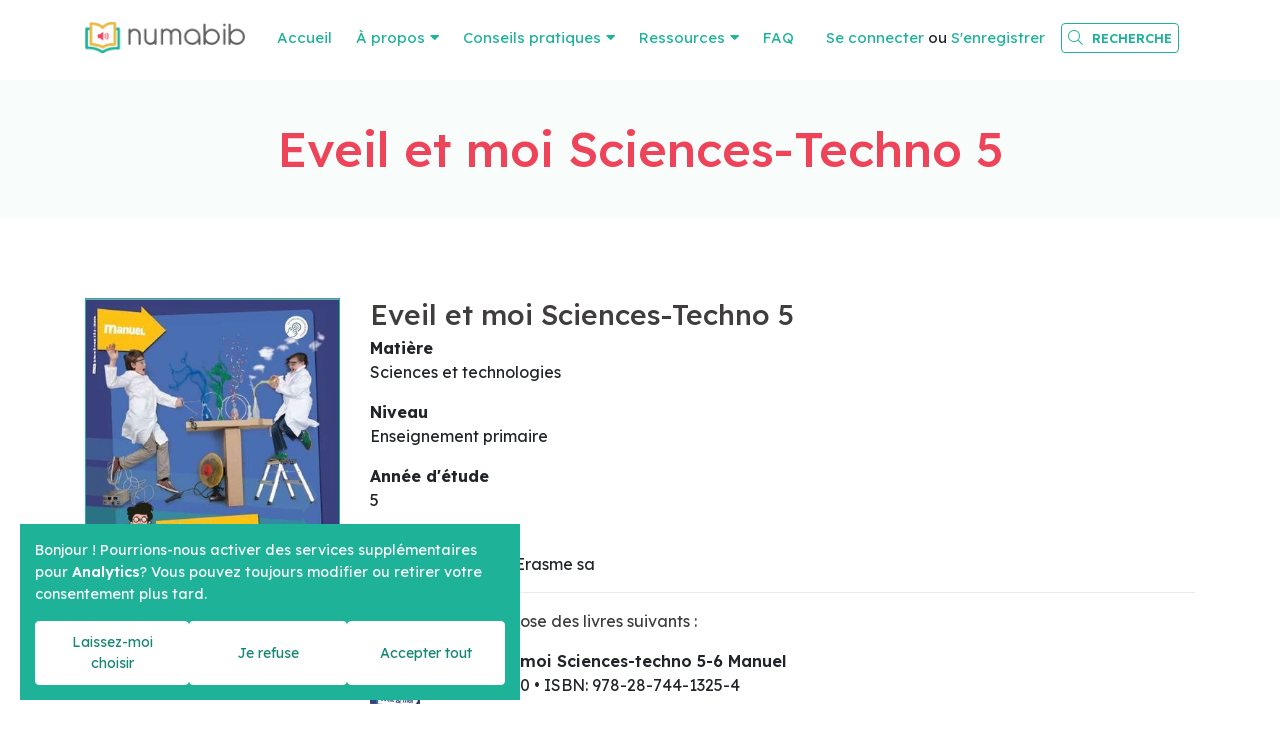

--- FILE ---
content_type: text/html; charset=utf-8
request_url: https://www.numabib.be/products/eveil-et-moi-sciences-techno-5
body_size: 4082
content:
<!DOCTYPE html>
<!--

  Powered by...
          _           _
    _ __ (_)_ __ ___ | |__  _   _
   | '_ \| | '_ ` _ \| '_ \| | | |
   | | | | | | | | | | |_) | |_| |
   |_| |_|_|_| |_| |_|_.__/ \__,_|

  Interested? Visit https://nimbu.io

--> <!--[if lt IE 7]><html class="no-js lt-ie9 lt-ie8 lt-ie7"><![endif]--> <!--[if IE 7]><html class="no-js lt-ie9 lt-ie8"><![endif]--> <!--[if IE 8]><html class="no-js lt-ie9"><![endif]--> <!--[if gt IE 8]>><!<![endif]--> <html class='no-js' itemscope itemtype='http://schema.org/WebPage' lang='fr'> <head> <meta charset='utf-8'> <meta content='IE=edge' http-equiv='X-UA-Compatible'> <title>Eveil et moi Sciences-Techno 5 · NumaBib</title> <meta content='APEDA Belgique | Zenjoy BVBA' name='author'> <meta content='width=device-width, initial-scale=1, shrink-to-fit=no' name='viewport'> <meta content='manuels scolaires numérisés, bibliothèque numérique, dyslexie, dyspraxie, dysgraphie, outils numériques, outils de compensation, aménagements raisonnables, logiciels de lecture' name='keywords'> <meta content='NumaBib est une bibliothèque numérique adaptée qui met gratuitement à disposition de tous les élèves présentant des troubles attestés de lecture et/ou d'écriture les manuels scolaires en version numérique.' name='description'> <link href='https://cdn.nimbu.io/s/sn5t2ok/themes/vfayqlu/images/favicon/apple-touch-icon.png?rralsrb' rel='apple-touch-icon' sizes='180x180'> <link href='https://cdn.nimbu.io/s/sn5t2ok/themes/vfayqlu/images/favicon/favicon-32x32.png?rralsrb' rel='icon' sizes='32x32' type='image/png'> <link href='https://cdn.nimbu.io/s/sn5t2ok/themes/vfayqlu/images/favicon/favicon-16x16.png?rralsrb' rel='icon' sizes='16x16' type='image/png'> <link color='#4b84b2' href='https://cdn.nimbu.io/s/sn5t2ok/themes/vfayqlu/images/favicon/safari-pinned-tab.svg?rralsrb' rel='mask-icon'> <link href='https://cdn.nimbu.io/s/sn5t2ok/themes/vfayqlu/images/favicon/favicon.ico?rralsrb' rel='shortcut icon'> <meta content='https://cdn.nimbu.io/s/sn5t2ok/themes/vfayqlu/images/favicon/browserconfig.xml?rralsrb' name='msapplication-config'> <meta content='#4b84b2' name='theme-color'> <meta content='616924933' property='fb:admins'> <meta content='Eveil et moi Sciences-Techno 5 · NumaBib' property='og:title'> <meta content='website' property='og:type'> <meta content='https://www.numabib.be/products/eveil-et-moi-sciences-techno-5' property='og:url'> <meta content='APEDA NumaBib' property='og:site_name'> <meta content='NumaBib est une bibliothèque numérique adaptée qui met gratuitement à disposition de tous les élèves présentant des troubles attestés de lecture et/ou d'écriture les manuels scolaires en version numérique.' property='og:description'> <meta content='Eveil et moi Sciences-Techno 5 · NumaBib' itemprop='name'> <meta content='NumaBib est une bibliothèque numérique adaptée qui met gratuitement à disposition de tous les élèves présentant des troubles attestés de lecture et/ou d'écriture les manuels scolaires en version numérique.' itemprop='description'> <meta content='summary_large_image' name='twitter:card'> <meta content='Eveil et moi Sciences-Techno 5 · NumaBib' name='twitter:title'> <meta content='NumaBib est une bibliothèque numérique adaptée qui met gratuitement à disposition de tous les élèves présentant des troubles attestés de lecture et/ou d'écriture les manuels scolaires en version numérique.' name='twitter:description'> <meta content='https://cdn.nimbu.io/s/sn5t2ok/themes/vfayqlu/images/facebook_post_image2.jpg?rralsrb' name='twitter:image'> <meta content='https://cdn.nimbu.io/s/sn5t2ok/themes/vfayqlu/images/facebook_post_image2.jpg?rralsrb' property='og:image'> <meta content='1200' itemprop='og:image:width'> <meta content='630' itemprop='og:image:height'> <meta content='https://cdn.nimbu.io/s/sn5t2ok/themes/vfayqlu/images/facebook_post_image2.jpg?rralsrb' itemprop='image'> <link href='https://cdn.nimbu.io/s/sn5t2ok/themes/vfayqlu/images/facebook_post_image2.jpg?rralsrb' rel='image_src' type='image/jpeg'> <script async src="https://www.googletagmanager.com/gtag/js?id=UA-25714697-21"></script> <script>
    window.dataLayer = window.dataLayer || [];
    function gtag(){dataLayer.push(arguments);}
    gtag('js', new Date());

    gtag('config', 'UA-25714697-21');
    </script> <link href="https://cdn.nimbu.io/s/sn5t2ok/themes/vfayqlu/stylesheets/app.css?rralsrb" media="screen,print" rel="stylesheet" type="text/css"/> <meta name="csrf-param" content="authenticity_token"/> <meta name="csrf-token" content="6bOoA44dXMVFf2RjEWYqI3e7HMx5Pch+UchgYouRBfOFJyhQn7QRVRLhiq0&#x2F;7mMGXo7lgj1DJYlFdDlqnG75Ww=="/> <link rel="dns-prefetch" href="https://cdn.nimbu.io"/> <link rel="dns-prefetch" href="https://static.nimbu.io"/> <meta http-equiv="x-dns-prefetch-control" content="on"/> <link rel="canonical" href="https://www.numabib.be/products/eveil-et-moi-sciences-techno-5"/> <link rel="alternate" href="https://www.numabib.be/products/eveil-et-moi-sciences-techno-5" hreflang="fr"/> <meta name="referrer" content="strict-origin-when-cross-origin"/> <meta property='nimbu:sso:authorize_url' content='/api/customers/sso?signature=231ab8e96417bed653acb027b129286010b74329&t=1768494927'><meta property='nimbu:sso:current' content='U2FsdGVkX1/tLaogE22hkAbF7VlUFoi2rpvzHbXV0zc=%0A'> <script type="application/json" id="nimbu-consent-config">{"privacyPolicy":"/privacy-policy","purposes":{"functional":"Fonctionnement de base du site web (fonctionnel - nécessaire)","analytics":"Tenue de statistiques","content":"Contenu de sources externes"},"apps":[{"name":"functional","title":"Fonctionnel / nécessaire","description":"Les cookies qui permettent à ce site web de fonctionner.","purposes":["functional"],"required":true,"optOut":false,"default":true,"cookies":["_nimbu_session","_nimbu_secure_session","__cfduid"],"placeholderMessage":"","placeholderAction":""},{"name":"nimbu_analytics","title":"Nimbu Analytics","description":"Statistiques de visite intégrées dans le CMS nimbu (plateforme sur laquelle le site est construit).","purposes":["analytics"],"required":false,"optOut":false,"default":false,"cookies":["_nimbu_id","_nimbu_visit_id"],"placeholderMessage":"","placeholderAction":""},{"name":"google_analytics","title":"Google Analytics","description":"Des statistiques sur les visiteurs, gérées par Google, qui nous aident à améliorer le contenu du site web.","purposes":["analytics"],"required":false,"optOut":false,"default":false,"cookies":[["_ga","/",".numabib.be"],["_gid","/",".numabib.be"]],"placeholderMessage":"","placeholderAction":""}],"translations":{}}</script> <script defer type="application/javascript" src="https://cdn.nimbu.io/js/consent/nimbu-consent-manager-no-css-v2.0.0.js" data-style-prefix="nimbu-cookie" data-group-by-purpose="true"></script> </head> <body class='body-shop_product' id='body'> <div class='page-container'> <header id='page-header'> <div class='container'> <a class='logo' href='/'> <img src='https://cdn.nimbu.io/s/sn5t2ok/themes/vfayqlu/images/logo.png?rralsrb'> </a> <nav id='main-nav'> <ul class='nav'> <li id="accueil-link" class="link first"><a href="/">Accueil</a></li> <li id="a-propos-link" class="link with-submenu"><a href="javascript:;">À propos</a><ul id="a-propos-submenu" class="submenu with-submenu"><li id="qui-sommes-nous-link" class="link first"><a href="/ressources/apeda">Qui sommes-nous ?</a></li><li id="nos-partenaires-link" class="link"><a href="/partenaires">Nos partenaires</a></li><li id="est-ce-legal-link" class="link"><a href="/est-ce-legal">Est-ce légal ?</a></li><li id="nous-soutenir-link" class="link"><a href="/nous-soutenir">Nous soutenir</a></li><li id="conditions-generales-link" class="link"><a href="/conditions-generales">Conditions générales</a></li><li id="contact-link" class="link last"><a href="/contact">Contact</a></li></ul></li> <li id="conseils-pratiques-link" class="link with-submenu"><a href="javascript:;">Conseils pratiques</a><ul id="conseils-pratiques-submenu" class="submenu with-submenu"><li id="qu-est-ce-qu-un-numalivre-link" class="link first"><a href="/conseils-pratiques/numalivre">Qu'est-ce qu'un NumaLivre ?</a></li><li id="comment-commander-link" class="link"><a href="/conseils-pratiques/comment-commander">Comment commander ?</a></li><li id="pour-qui-link" class="link"><a href="/conseils-pratiques/pour-qui">Pour qui ?</a></li><li id="faq-link" class="link last"><a href="/conseils-pratiques/faq">FAQ</a></li></ul></li> <li id="ressources-link" class="link with-submenu"><a href="javascript:;"> Ressources</a><ul id="ressources-submenu" class="submenu with-submenu"><li id="logiciels-d-aide-link" class="link first"><a href="/ressources/logiciels">Logiciels d'aide</a></li><li id="livres-scolaires-link" class="link"><a href="/search">Livres scolaires</a></li><li id="livres-de-lecture-et-romans-link" class="link"><a href="/ressources/roman-livres-de-lecture">Livres de lecture et romans</a></li><li id="journaux-de-classe-link" class="link"><a href="/ressources/journaux-de-classe-federation-wallonie-bruxelles">Journaux de classe</a></li><li id="newsletter-link" class="link"><a href="/ressources/apeda/newsletter">Newsletter</a></li><li id="le-petit-guide-du-numalivre-link" class="link"><a href="/ressources/numaguide">Le Petit Guide du NumaLivre</a></li><li id="tutoriels-videos-link" class="link"><a href="/ressources/tutoriels">Tutoriels vidéos</a></li><li id="telecharger-sur-ipad-link" class="link last"><a href="/ressources/telecharger-ipad">Télécharger sur iPad</a></li></ul></li> <li id="faq-link" class="link last"><a href="/conseils-pratiques/faq">FAQ</a></li></ul> <div class='account'> <div class='' id='account'> <div class='login-or-register'> <a href='/login'>Se connecter</a> ou <a href='/register'>S'enregistrer</a> </div> </div> </div> <div class='search-btn nav-link'> <a href='javascript:void(0)'> <i class='fal fa-search'></i> <span class='search-label'>Recherche</span> </a> </div> </nav> <a class='hamburger hamburger--collapse' href='#menu'> <span class='hamburger-box'> <span class='hamburger-inner'></span> </span> </a> </div> <div class='search-bar'> <form action='/search'> <input autocomplete='off' name='q' placeholder='Faire une recherche dans notre catalogue, par ISBN ou le titre du livre' type='text'> </form> <a class='search-close'> <i class='fal fa-times'></i> </a> </div> </header> <div id='main'> <section class='heading-section overlay overlay-tertiary overlay-opacity-opaque ' style=''> <div class='overlay'></div> <div class='container'> <div class='row align-items-center justify-content-center'> <div class='page-title-wrapper text-center'> <h1 class='title'>Eveil et moi Sciences-Techno 5</h1> </div> </div> </div> </section> <section class='content-section product-details-section theme-auto spacing-options-both'> <div class='container'> <div class='row'> <div class='col-sm-3'> <div class='product-image-container'> <img class='product-image zoom' data-magnify-src='https://cdn.nimbu.io/s/sn5t2ok/products/oh5ynkg/images/9782874413254.JPG' src='https://cdn.nimbu.io/s/sn5t2ok/products/oh5ynkg/images/9782874413254.JPG?filter=w_350'> </div> </div> <div class='col-sm-9'> <h3 class='title'> Eveil et moi Sciences-Techno 5 </h3> <dl> <dt>Matière</dt> <dd>Sciences et technologies</dd> </dl> <dl> <dt>Niveau</dt> <dd>Enseignement primaire</dd> </dl> <dl> <dt>Année d'étude</dt> <dd>5</dd> </dl> <dl> <dt>Maison d'édition</dt> <dd>Editions Averbode|Erasme sa</dd> </dl> <hr> <p>Ce produit se compose des livres suivants :</p> <div class='subproducts'> <div class='row subproduct no-gutters'> <div class='col-1 image-col'> <div class='small-cover'> <img alt='Eveil et moi Sciences-techno 5-6 Manuel' src='https://cdn.nimbu.io/s/sn5t2ok/products/ku1em12/images/1546425156580/9782874413254.JPG?filter=p_mini' width='50px'> </div> </div> <div class='col info info-col'> <b>Eveil et moi Sciences-techno 5-6 Manuel</b> <br> <span class='low-opacity'> Pages: 80 &bull; ISBN: 978-28-744-1325-4 </span> </div> </div> </div> Veuillez <a href='/login?return_to=/products/eveil-et-moi-sciences-techno-5'>vous connecter</a> pour commander. </div> </div> </div> </section> </div> <footer class='justify-content-center text-center'> <div class='container'> <div class='row mb-5'> <div class='col-12 col-md-12 text-center'> <a class='logo' href='/'> <img src='https://cdn.nimbu.io/s/sn5t2ok/themes/vfayqlu/images/logo.png?rralsrb'> </a> </div> </div> <div class='copyright'> &#169; Copyright 2026 | APEDA Belgique • <a href="/privacy-policy">Politique de confidentialité</a> • <a href="/conditions-generales">Conditions générales</a> • Tous droits réservés </div> <div class='reference'> <a href='https://www.zenjoy.be' target='_blank'>Webdesign & Development par Zenjoy de Louvain.</a> • <a href='http://www.nimbu.io' target='_blank'>Powered by Nimbu</a> </div> </div> </footer> </div> <script src="https://cdn.nimbu.io/s/sn5t2ok/themes/vfayqlu/javascripts/polyfills.js?rralsrb" type="text/javascript"></script> <script src="https://cdn.nimbu.io/s/sn5t2ok/themes/vfayqlu/javascripts/vendor.js?rralsrb" type="text/javascript"></script> <script src="https://cdn.nimbu.io/s/sn5t2ok/themes/vfayqlu/javascripts/app.js?rralsrb" type="text/javascript"></script> </body> </html>